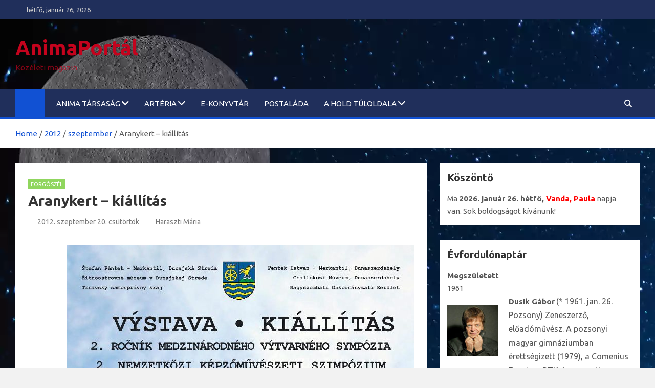

--- FILE ---
content_type: text/html; charset=UTF-8
request_url: https://www.animaportal.eu/2012/09/aranykert-kiallitas/
body_size: 72772
content:
<!doctype html>
<html lang="hu">
<head>
	<meta charset="UTF-8">
	<meta name="viewport" content="width=device-width, initial-scale=1, shrink-to-fit=no">
	<link rel="profile" href="https://gmpg.org/xfn/11">

	<title>Aranykert &#8211; kiállítás &#8211; AnimaPortál</title>
<meta name='robots' content='max-image-preview:large' />
<link rel='dns-prefetch' href='//fonts.googleapis.com' />
<link rel="alternate" type="application/rss+xml" title="AnimaPortál &raquo; hírcsatorna" href="https://www.animaportal.eu/feed/" />
<link rel="alternate" type="application/rss+xml" title="AnimaPortál &raquo; hozzászólás hírcsatorna" href="https://www.animaportal.eu/comments/feed/" />
<link rel="alternate" title="oEmbed (JSON)" type="application/json+oembed" href="https://www.animaportal.eu/wp-json/oembed/1.0/embed?url=https%3A%2F%2Fwww.animaportal.eu%2F2012%2F09%2Faranykert-kiallitas%2F" />
<link rel="alternate" title="oEmbed (XML)" type="text/xml+oembed" href="https://www.animaportal.eu/wp-json/oembed/1.0/embed?url=https%3A%2F%2Fwww.animaportal.eu%2F2012%2F09%2Faranykert-kiallitas%2F&#038;format=xml" />
<style id='wp-img-auto-sizes-contain-inline-css'>
img:is([sizes=auto i],[sizes^="auto," i]){contain-intrinsic-size:3000px 1500px}
/*# sourceURL=wp-img-auto-sizes-contain-inline-css */
</style>
<style id='wp-emoji-styles-inline-css'>

	img.wp-smiley, img.emoji {
		display: inline !important;
		border: none !important;
		box-shadow: none !important;
		height: 1em !important;
		width: 1em !important;
		margin: 0 0.07em !important;
		vertical-align: -0.1em !important;
		background: none !important;
		padding: 0 !important;
	}
/*# sourceURL=wp-emoji-styles-inline-css */
</style>
<style id='wp-block-library-inline-css'>
:root{--wp-block-synced-color:#7a00df;--wp-block-synced-color--rgb:122,0,223;--wp-bound-block-color:var(--wp-block-synced-color);--wp-editor-canvas-background:#ddd;--wp-admin-theme-color:#007cba;--wp-admin-theme-color--rgb:0,124,186;--wp-admin-theme-color-darker-10:#006ba1;--wp-admin-theme-color-darker-10--rgb:0,107,160.5;--wp-admin-theme-color-darker-20:#005a87;--wp-admin-theme-color-darker-20--rgb:0,90,135;--wp-admin-border-width-focus:2px}@media (min-resolution:192dpi){:root{--wp-admin-border-width-focus:1.5px}}.wp-element-button{cursor:pointer}:root .has-very-light-gray-background-color{background-color:#eee}:root .has-very-dark-gray-background-color{background-color:#313131}:root .has-very-light-gray-color{color:#eee}:root .has-very-dark-gray-color{color:#313131}:root .has-vivid-green-cyan-to-vivid-cyan-blue-gradient-background{background:linear-gradient(135deg,#00d084,#0693e3)}:root .has-purple-crush-gradient-background{background:linear-gradient(135deg,#34e2e4,#4721fb 50%,#ab1dfe)}:root .has-hazy-dawn-gradient-background{background:linear-gradient(135deg,#faaca8,#dad0ec)}:root .has-subdued-olive-gradient-background{background:linear-gradient(135deg,#fafae1,#67a671)}:root .has-atomic-cream-gradient-background{background:linear-gradient(135deg,#fdd79a,#004a59)}:root .has-nightshade-gradient-background{background:linear-gradient(135deg,#330968,#31cdcf)}:root .has-midnight-gradient-background{background:linear-gradient(135deg,#020381,#2874fc)}:root{--wp--preset--font-size--normal:16px;--wp--preset--font-size--huge:42px}.has-regular-font-size{font-size:1em}.has-larger-font-size{font-size:2.625em}.has-normal-font-size{font-size:var(--wp--preset--font-size--normal)}.has-huge-font-size{font-size:var(--wp--preset--font-size--huge)}.has-text-align-center{text-align:center}.has-text-align-left{text-align:left}.has-text-align-right{text-align:right}.has-fit-text{white-space:nowrap!important}#end-resizable-editor-section{display:none}.aligncenter{clear:both}.items-justified-left{justify-content:flex-start}.items-justified-center{justify-content:center}.items-justified-right{justify-content:flex-end}.items-justified-space-between{justify-content:space-between}.screen-reader-text{border:0;clip-path:inset(50%);height:1px;margin:-1px;overflow:hidden;padding:0;position:absolute;width:1px;word-wrap:normal!important}.screen-reader-text:focus{background-color:#ddd;clip-path:none;color:#444;display:block;font-size:1em;height:auto;left:5px;line-height:normal;padding:15px 23px 14px;text-decoration:none;top:5px;width:auto;z-index:100000}html :where(.has-border-color){border-style:solid}html :where([style*=border-top-color]){border-top-style:solid}html :where([style*=border-right-color]){border-right-style:solid}html :where([style*=border-bottom-color]){border-bottom-style:solid}html :where([style*=border-left-color]){border-left-style:solid}html :where([style*=border-width]){border-style:solid}html :where([style*=border-top-width]){border-top-style:solid}html :where([style*=border-right-width]){border-right-style:solid}html :where([style*=border-bottom-width]){border-bottom-style:solid}html :where([style*=border-left-width]){border-left-style:solid}html :where(img[class*=wp-image-]){height:auto;max-width:100%}:where(figure){margin:0 0 1em}html :where(.is-position-sticky){--wp-admin--admin-bar--position-offset:var(--wp-admin--admin-bar--height,0px)}@media screen and (max-width:600px){html :where(.is-position-sticky){--wp-admin--admin-bar--position-offset:0px}}

/*# sourceURL=wp-block-library-inline-css */
</style><style id='global-styles-inline-css'>
:root{--wp--preset--aspect-ratio--square: 1;--wp--preset--aspect-ratio--4-3: 4/3;--wp--preset--aspect-ratio--3-4: 3/4;--wp--preset--aspect-ratio--3-2: 3/2;--wp--preset--aspect-ratio--2-3: 2/3;--wp--preset--aspect-ratio--16-9: 16/9;--wp--preset--aspect-ratio--9-16: 9/16;--wp--preset--color--black: #000000;--wp--preset--color--cyan-bluish-gray: #abb8c3;--wp--preset--color--white: #ffffff;--wp--preset--color--pale-pink: #f78da7;--wp--preset--color--vivid-red: #cf2e2e;--wp--preset--color--luminous-vivid-orange: #ff6900;--wp--preset--color--luminous-vivid-amber: #fcb900;--wp--preset--color--light-green-cyan: #7bdcb5;--wp--preset--color--vivid-green-cyan: #00d084;--wp--preset--color--pale-cyan-blue: #8ed1fc;--wp--preset--color--vivid-cyan-blue: #0693e3;--wp--preset--color--vivid-purple: #9b51e0;--wp--preset--gradient--vivid-cyan-blue-to-vivid-purple: linear-gradient(135deg,rgb(6,147,227) 0%,rgb(155,81,224) 100%);--wp--preset--gradient--light-green-cyan-to-vivid-green-cyan: linear-gradient(135deg,rgb(122,220,180) 0%,rgb(0,208,130) 100%);--wp--preset--gradient--luminous-vivid-amber-to-luminous-vivid-orange: linear-gradient(135deg,rgb(252,185,0) 0%,rgb(255,105,0) 100%);--wp--preset--gradient--luminous-vivid-orange-to-vivid-red: linear-gradient(135deg,rgb(255,105,0) 0%,rgb(207,46,46) 100%);--wp--preset--gradient--very-light-gray-to-cyan-bluish-gray: linear-gradient(135deg,rgb(238,238,238) 0%,rgb(169,184,195) 100%);--wp--preset--gradient--cool-to-warm-spectrum: linear-gradient(135deg,rgb(74,234,220) 0%,rgb(151,120,209) 20%,rgb(207,42,186) 40%,rgb(238,44,130) 60%,rgb(251,105,98) 80%,rgb(254,248,76) 100%);--wp--preset--gradient--blush-light-purple: linear-gradient(135deg,rgb(255,206,236) 0%,rgb(152,150,240) 100%);--wp--preset--gradient--blush-bordeaux: linear-gradient(135deg,rgb(254,205,165) 0%,rgb(254,45,45) 50%,rgb(107,0,62) 100%);--wp--preset--gradient--luminous-dusk: linear-gradient(135deg,rgb(255,203,112) 0%,rgb(199,81,192) 50%,rgb(65,88,208) 100%);--wp--preset--gradient--pale-ocean: linear-gradient(135deg,rgb(255,245,203) 0%,rgb(182,227,212) 50%,rgb(51,167,181) 100%);--wp--preset--gradient--electric-grass: linear-gradient(135deg,rgb(202,248,128) 0%,rgb(113,206,126) 100%);--wp--preset--gradient--midnight: linear-gradient(135deg,rgb(2,3,129) 0%,rgb(40,116,252) 100%);--wp--preset--font-size--small: 13px;--wp--preset--font-size--medium: 20px;--wp--preset--font-size--large: 36px;--wp--preset--font-size--x-large: 42px;--wp--preset--spacing--20: 0.44rem;--wp--preset--spacing--30: 0.67rem;--wp--preset--spacing--40: 1rem;--wp--preset--spacing--50: 1.5rem;--wp--preset--spacing--60: 2.25rem;--wp--preset--spacing--70: 3.38rem;--wp--preset--spacing--80: 5.06rem;--wp--preset--shadow--natural: 6px 6px 9px rgba(0, 0, 0, 0.2);--wp--preset--shadow--deep: 12px 12px 50px rgba(0, 0, 0, 0.4);--wp--preset--shadow--sharp: 6px 6px 0px rgba(0, 0, 0, 0.2);--wp--preset--shadow--outlined: 6px 6px 0px -3px rgb(255, 255, 255), 6px 6px rgb(0, 0, 0);--wp--preset--shadow--crisp: 6px 6px 0px rgb(0, 0, 0);}:where(.is-layout-flex){gap: 0.5em;}:where(.is-layout-grid){gap: 0.5em;}body .is-layout-flex{display: flex;}.is-layout-flex{flex-wrap: wrap;align-items: center;}.is-layout-flex > :is(*, div){margin: 0;}body .is-layout-grid{display: grid;}.is-layout-grid > :is(*, div){margin: 0;}:where(.wp-block-columns.is-layout-flex){gap: 2em;}:where(.wp-block-columns.is-layout-grid){gap: 2em;}:where(.wp-block-post-template.is-layout-flex){gap: 1.25em;}:where(.wp-block-post-template.is-layout-grid){gap: 1.25em;}.has-black-color{color: var(--wp--preset--color--black) !important;}.has-cyan-bluish-gray-color{color: var(--wp--preset--color--cyan-bluish-gray) !important;}.has-white-color{color: var(--wp--preset--color--white) !important;}.has-pale-pink-color{color: var(--wp--preset--color--pale-pink) !important;}.has-vivid-red-color{color: var(--wp--preset--color--vivid-red) !important;}.has-luminous-vivid-orange-color{color: var(--wp--preset--color--luminous-vivid-orange) !important;}.has-luminous-vivid-amber-color{color: var(--wp--preset--color--luminous-vivid-amber) !important;}.has-light-green-cyan-color{color: var(--wp--preset--color--light-green-cyan) !important;}.has-vivid-green-cyan-color{color: var(--wp--preset--color--vivid-green-cyan) !important;}.has-pale-cyan-blue-color{color: var(--wp--preset--color--pale-cyan-blue) !important;}.has-vivid-cyan-blue-color{color: var(--wp--preset--color--vivid-cyan-blue) !important;}.has-vivid-purple-color{color: var(--wp--preset--color--vivid-purple) !important;}.has-black-background-color{background-color: var(--wp--preset--color--black) !important;}.has-cyan-bluish-gray-background-color{background-color: var(--wp--preset--color--cyan-bluish-gray) !important;}.has-white-background-color{background-color: var(--wp--preset--color--white) !important;}.has-pale-pink-background-color{background-color: var(--wp--preset--color--pale-pink) !important;}.has-vivid-red-background-color{background-color: var(--wp--preset--color--vivid-red) !important;}.has-luminous-vivid-orange-background-color{background-color: var(--wp--preset--color--luminous-vivid-orange) !important;}.has-luminous-vivid-amber-background-color{background-color: var(--wp--preset--color--luminous-vivid-amber) !important;}.has-light-green-cyan-background-color{background-color: var(--wp--preset--color--light-green-cyan) !important;}.has-vivid-green-cyan-background-color{background-color: var(--wp--preset--color--vivid-green-cyan) !important;}.has-pale-cyan-blue-background-color{background-color: var(--wp--preset--color--pale-cyan-blue) !important;}.has-vivid-cyan-blue-background-color{background-color: var(--wp--preset--color--vivid-cyan-blue) !important;}.has-vivid-purple-background-color{background-color: var(--wp--preset--color--vivid-purple) !important;}.has-black-border-color{border-color: var(--wp--preset--color--black) !important;}.has-cyan-bluish-gray-border-color{border-color: var(--wp--preset--color--cyan-bluish-gray) !important;}.has-white-border-color{border-color: var(--wp--preset--color--white) !important;}.has-pale-pink-border-color{border-color: var(--wp--preset--color--pale-pink) !important;}.has-vivid-red-border-color{border-color: var(--wp--preset--color--vivid-red) !important;}.has-luminous-vivid-orange-border-color{border-color: var(--wp--preset--color--luminous-vivid-orange) !important;}.has-luminous-vivid-amber-border-color{border-color: var(--wp--preset--color--luminous-vivid-amber) !important;}.has-light-green-cyan-border-color{border-color: var(--wp--preset--color--light-green-cyan) !important;}.has-vivid-green-cyan-border-color{border-color: var(--wp--preset--color--vivid-green-cyan) !important;}.has-pale-cyan-blue-border-color{border-color: var(--wp--preset--color--pale-cyan-blue) !important;}.has-vivid-cyan-blue-border-color{border-color: var(--wp--preset--color--vivid-cyan-blue) !important;}.has-vivid-purple-border-color{border-color: var(--wp--preset--color--vivid-purple) !important;}.has-vivid-cyan-blue-to-vivid-purple-gradient-background{background: var(--wp--preset--gradient--vivid-cyan-blue-to-vivid-purple) !important;}.has-light-green-cyan-to-vivid-green-cyan-gradient-background{background: var(--wp--preset--gradient--light-green-cyan-to-vivid-green-cyan) !important;}.has-luminous-vivid-amber-to-luminous-vivid-orange-gradient-background{background: var(--wp--preset--gradient--luminous-vivid-amber-to-luminous-vivid-orange) !important;}.has-luminous-vivid-orange-to-vivid-red-gradient-background{background: var(--wp--preset--gradient--luminous-vivid-orange-to-vivid-red) !important;}.has-very-light-gray-to-cyan-bluish-gray-gradient-background{background: var(--wp--preset--gradient--very-light-gray-to-cyan-bluish-gray) !important;}.has-cool-to-warm-spectrum-gradient-background{background: var(--wp--preset--gradient--cool-to-warm-spectrum) !important;}.has-blush-light-purple-gradient-background{background: var(--wp--preset--gradient--blush-light-purple) !important;}.has-blush-bordeaux-gradient-background{background: var(--wp--preset--gradient--blush-bordeaux) !important;}.has-luminous-dusk-gradient-background{background: var(--wp--preset--gradient--luminous-dusk) !important;}.has-pale-ocean-gradient-background{background: var(--wp--preset--gradient--pale-ocean) !important;}.has-electric-grass-gradient-background{background: var(--wp--preset--gradient--electric-grass) !important;}.has-midnight-gradient-background{background: var(--wp--preset--gradient--midnight) !important;}.has-small-font-size{font-size: var(--wp--preset--font-size--small) !important;}.has-medium-font-size{font-size: var(--wp--preset--font-size--medium) !important;}.has-large-font-size{font-size: var(--wp--preset--font-size--large) !important;}.has-x-large-font-size{font-size: var(--wp--preset--font-size--x-large) !important;}
/*# sourceURL=global-styles-inline-css */
</style>

<style id='classic-theme-styles-inline-css'>
/*! This file is auto-generated */
.wp-block-button__link{color:#fff;background-color:#32373c;border-radius:9999px;box-shadow:none;text-decoration:none;padding:calc(.667em + 2px) calc(1.333em + 2px);font-size:1.125em}.wp-block-file__button{background:#32373c;color:#fff;text-decoration:none}
/*# sourceURL=/wp-includes/css/classic-themes.min.css */
</style>
<link rel='stylesheet' id='ctwg-shortcodes-css' href='https://www.animaportal.eu/wp-content/plugins/cpo-widgets/css/style.css?ver=6.9' media='all' />
<link rel='stylesheet' id='googlefonts-css' href='https://fonts.googleapis.com/css?family=Ubuntu:400,400italic,700,700italic' media='all' />
<link rel='stylesheet' id='bootstrap-style-css' href='https://www.animaportal.eu/wp-content/themes/magazinenp/assets/vendor/bootstrap/css/bootstrap.min.css?ver=5.3.2' media='all' />
<link rel='stylesheet' id='font-awesome-style-css' href='https://www.animaportal.eu/wp-content/themes/magazinenp/assets/vendor/font-awesome/css/font-awesome.css?ver=6.9' media='all' />
<link rel='stylesheet' id='magazinenp-google-fonts-css' href='//fonts.googleapis.com/css?family=Roboto%3A100%2C300%2C300i%2C400%2C400i%2C500%2C500i%2C700%2C700i&#038;ver=6.9' media='all' />
<link rel='stylesheet' id='owl-carousel-css' href='https://www.animaportal.eu/wp-content/themes/magazinenp/assets/vendor/owl-carousel/owl.carousel.min.css?ver=2.3.4' media='all' />
<link rel='stylesheet' id='magazinenp-main-style-css' href='https://www.animaportal.eu/wp-content/themes/magazinenp/assets/css/magazinenp.css?ver=1.2.10' media='all' />
<link rel='stylesheet' id='magazinenp-style-css' href='https://www.animaportal.eu/wp-content/themes/magazinenp/style.css?ver=6.9' media='all' />
<script src="https://www.animaportal.eu/wp-includes/js/jquery/jquery.min.js?ver=3.7.1" id="jquery-core-js"></script>
<script src="https://www.animaportal.eu/wp-includes/js/jquery/jquery-migrate.min.js?ver=3.4.1" id="jquery-migrate-js"></script>
<link rel="https://api.w.org/" href="https://www.animaportal.eu/wp-json/" /><link rel="alternate" title="JSON" type="application/json" href="https://www.animaportal.eu/wp-json/wp/v2/posts/9481" /><link rel="EditURI" type="application/rsd+xml" title="RSD" href="https://www.animaportal.eu/xmlrpc.php?rsd" />
<meta name="generator" content="WordPress 6.9" />
<link rel="canonical" href="https://www.animaportal.eu/2012/09/aranykert-kiallitas/" />
<link rel='shortlink' href='https://www.animaportal.eu/?p=9481' />
<style type='text/css' media='screen'>
	body{ font-family:"Ubuntu", arial, sans-serif;}
	li{ font-family:"Ubuntu", arial, sans-serif;}
</style>
<!-- fonts delivered by Wordpress Google Fonts, a plugin by Adrian3.com -->
        <style class="magazinenp-dynamic-css">

            .mnp-category-item.mnp-cat-4540{background-color:#dd9933!important}.mnp-category-item.mnp-cat-4540:hover{background-color:#ab6701!important}.mnp-category-item.mnp-cat-2477{background-color:#dd3333!important}.mnp-category-item.mnp-cat-2477:hover{background-color:#ab0101!important}.mnp-category-item.mnp-cat-2988{background-color:#eded00!important}.mnp-category-item.mnp-cat-2988:hover{background-color:#bbbb00!important}.mnp-category-item.mnp-cat-384{background-color:#1e73be!important}.mnp-category-item.mnp-cat-384:hover{background-color:#00418c!important}.mnp-category-item.mnp-cat-3{background-color:#90d65e!important}.mnp-category-item.mnp-cat-3:hover{background-color:#5ea42c!important}.mnp-category-item.mnp-cat-85{background-color:#cecece!important}.mnp-category-item.mnp-cat-85:hover{background-color:#9c9c9c!important}.mnp-category-item.mnp-cat-1139{background-color:#aa71e2!important}.mnp-category-item.mnp-cat-1139:hover{background-color:#783fb0!important}
        </style>

        <script type="text/javascript" src="https://www.animaportal.eu/wp-content/plugins/si-captcha-for-wordpress/captcha/si_captcha.js?ver=1769394581"></script>
<!-- begin SI CAPTCHA Anti-Spam - login/register form style -->
<style type="text/css">
.si_captcha_small { width:175px; height:45px; padding-top:10px; padding-bottom:10px; }
.si_captcha_large { width:250px; height:60px; padding-top:10px; padding-bottom:10px; }
img#si_image_com { border-style:none; margin:0; padding-right:5px; float:left; }
img#si_image_reg { border-style:none; margin:0; padding-right:5px; float:left; }
img#si_image_log { border-style:none; margin:0; padding-right:5px; float:left; }
img#si_image_side_login { border-style:none; margin:0; padding-right:5px; float:left; }
img#si_image_checkout { border-style:none; margin:0; padding-right:5px; float:left; }
img#si_image_jetpack { border-style:none; margin:0; padding-right:5px; float:left; }
img#si_image_bbpress_topic { border-style:none; margin:0; padding-right:5px; float:left; }
.si_captcha_refresh { border-style:none; margin:0; vertical-align:bottom; }
div#si_captcha_input { display:block; padding-top:15px; padding-bottom:5px; }
label#si_captcha_code_label { margin:0; }
input#si_captcha_code_input { width:65px; }
p#si_captcha_code_p { clear: left; padding-top:10px; }
.si-captcha-jetpack-error { color:#DC3232; }
</style>
<!-- end SI CAPTCHA Anti-Spam - login/register form style -->
		<style>
						.site-title a,
			.site-description {
				color: #c4031d;
			}

					</style>
		<style id="custom-background-css">
body.custom-background { background-image: url("https://www.animaportal.eu/wp-content/uploads/2023/10/superMOON4.webp"); background-position: left top; background-size: auto; background-repeat: repeat; background-attachment: scroll; }
</style>
	<link rel="icon" href="https://www.animaportal.eu/wp-content/uploads/2017/03/cropped-Mikola2014-10-300x170-32x32.jpg" sizes="32x32" />
<link rel="icon" href="https://www.animaportal.eu/wp-content/uploads/2017/03/cropped-Mikola2014-10-300x170-192x192.jpg" sizes="192x192" />
<link rel="apple-touch-icon" href="https://www.animaportal.eu/wp-content/uploads/2017/03/cropped-Mikola2014-10-300x170-180x180.jpg" />
<meta name="msapplication-TileImage" content="https://www.animaportal.eu/wp-content/uploads/2017/03/cropped-Mikola2014-10-300x170-270x270.jpg" />
</head>

<body class="wp-singular post-template-default single single-post postid-9481 single-format-standard custom-background wp-theme-magazinenp theme-body group-blog title-style5 magazinenp-image-hover-effect-theme_default right full_width_content_layout">


<div id="page" class="site">
	<a class="skip-link screen-reader-text" href="#content">Skip to content</a>
	<header id="masthead" class="site-header">
		<div class="mnp-top-header">
    <div class="container">
        <div class="row gutter-10">
                            <div class="col col-sm mnp-date-section">
                    <div class="date">
                        <ul>
                            <li>
                                <i class="mnp-icon fa fa-clock"></i>&nbsp;&nbsp;hétfő, január 26, 2026                            </li>
                        </ul>
                    </div>
                </div>
            
                    </div>
    </div>
</div><div class="mnp-mid-header" >
    <div class="container">
        <div class="row align-items-center">
            <div class="col-lg-4 mnp-branding-wrap">
                <div class="site-branding navbar-brand">
                                            <h2 class="site-title"><a href="https://www.animaportal.eu/"
                                                  rel="home">AnimaPortál</a></h2>
                                            <p class="site-description">Közéleti magazin</p>
                                    </div>
            </div>
                    </div>
    </div>
</div>
<nav class="mnp-bottom-header navbar navbar-expand-lg d-block mnp-sticky">
	<div class="navigation-bar">
		<div class="navigation-bar-top">
			<div class="container">
									<div class="mnp-home-icon"><a href="https://www.animaportal.eu/" rel="home"><i
								class="fa fa-home"></i></a></div>

				
				<button class="navbar-toggler menu-toggle collapsed" type="button" data-bs-toggle="collapse"
						data-bs-target="#navbarCollapse" aria-controls="navbarCollapse" aria-expanded="false"
						aria-label="Toggle navigation"></button>
									<button class="search-toggle"></button>
							</div>

			<div class="search-bar">
				<div class="container">
					<div id="magazinenp-search-block" class="search-block off">
						<form action="https://www.animaportal.eu/" method="get" class="search-form">
	<label class="assistive-text"> Search </label>
	<div class="input-group">
		<input type="search" value="" placeholder="Search" class="form-control s" name="s">
		<div class="input-group-prepend">
			<button class="btn btn-theme">Search</button>
		</div>
	</div>
</form>
					</div>
				</div>
			</div>
		</div>
		<div class="navbar-main">
			<div class="container">
									<div class="mnp-home-icon"><a href="https://www.animaportal.eu/" rel="home"><i
								class="fa fa-home"></i></a></div>

								<div class="collapse navbar-collapse" id="navbarCollapse">
					<div id="site-navigation"
						 class="main-navigation nav-uppercase"
						 role="navigation">
						<ul class="nav-menu navbar-nav d-lg-block"><li id="menu-item-7288" class="menu-item menu-item-type-post_type menu-item-object-page menu-item-has-children menu-item-7288"><a href="https://www.animaportal.eu/anima-tarsasag/">ANIMA Társaság</a>
<ul class="sub-menu">
	<li id="menu-item-10227" class="menu-item menu-item-type-post_type menu-item-object-page menu-item-has-children menu-item-10227"><a href="https://www.animaportal.eu/anima-tarsasag/spolok-anima/">Spolok ANIMA</a>
	<ul class="sub-menu">
		<li id="menu-item-7287" class="menu-item menu-item-type-custom menu-item-object-custom menu-item-home menu-item-7287"><a href="http://www.animaportal.eu/">Kezdőlap</a></li>
	</ul>
</li>
	<li id="menu-item-10228" class="menu-item menu-item-type-post_type menu-item-object-page menu-item-10228"><a href="https://www.animaportal.eu/anima-tarsasag/the-anima-association/">The ANIMA Association</a></li>
	<li id="menu-item-7293" class="menu-item menu-item-type-post_type menu-item-object-page menu-item-7293"><a href="https://www.animaportal.eu/forgoszel/">Mikola Anikó-díj</a></li>
	<li id="menu-item-10229" class="menu-item menu-item-type-post_type menu-item-object-page menu-item-10229"><a href="https://www.animaportal.eu/anima-tarsasag/tamogatoink/">Támogatóink</a></li>
</ul>
</li>
<li id="menu-item-7289" class="menu-item menu-item-type-post_type menu-item-object-page menu-item-has-children menu-item-7289"><a href="https://www.animaportal.eu/arteria/">ARTéria</a>
<ul class="sub-menu">
	<li id="menu-item-7284" class="menu-item menu-item-type-taxonomy menu-item-object-category menu-item-7284"><a href="https://www.animaportal.eu/category/figyelo/">Figyelő</a></li>
	<li id="menu-item-7286" class="menu-item menu-item-type-taxonomy menu-item-object-category menu-item-7286"><a href="https://www.animaportal.eu/category/toprendo/">Töprengő</a></li>
	<li id="menu-item-7282" class="menu-item menu-item-type-taxonomy menu-item-object-category current-post-ancestor current-menu-parent current-post-parent menu-item-7282"><a href="https://www.animaportal.eu/category/forgoszel/">Forgószél</a></li>
	<li id="menu-item-7285" class="menu-item menu-item-type-taxonomy menu-item-object-category menu-item-7285"><a href="https://www.animaportal.eu/category/szep-szo/">SZÉP SZÓ</a></li>
</ul>
</li>
<li id="menu-item-7290" class="menu-item menu-item-type-post_type menu-item-object-page menu-item-7290"><a href="https://www.animaportal.eu/e-konyvtar/">e-könyvtár</a></li>
<li id="menu-item-7294" class="menu-item menu-item-type-post_type menu-item-object-page menu-item-7294"><a href="https://www.animaportal.eu/about/">Postaláda</a></li>
<li id="menu-item-10231" class="menu-item menu-item-type-post_type menu-item-object-page menu-item-has-children menu-item-10231"><a href="https://www.animaportal.eu/a-hold-tuloldala/">A Hold túloldala</a>
<ul class="sub-menu">
	<li id="menu-item-10233" class="menu-item menu-item-type-post_type menu-item-object-page menu-item-10233"><a href="https://www.animaportal.eu/a-hold-tuloldala/agocs-valeria-1946-2012/">Agócs Valéria (1946–2012)</a></li>
	<li id="menu-item-10234" class="menu-item menu-item-type-post_type menu-item-object-page menu-item-10234"><a href="https://www.animaportal.eu/a-hold-tuloldala/barczi-istvan-1943-2012/">Bárczi István (1943–2012)</a></li>
	<li id="menu-item-10235" class="menu-item menu-item-type-post_type menu-item-object-page menu-item-10235"><a href="https://www.animaportal.eu/a-hold-tuloldala/bardos-judit-a-szazadik-igric/">Bárdos Judit</a></li>
	<li id="menu-item-10236" class="menu-item menu-item-type-post_type menu-item-object-page menu-item-10236"><a href="https://www.animaportal.eu/a-hold-tuloldala/daniel-erzsebet/">Dániel Erzsébet</a></li>
	<li id="menu-item-10237" class="menu-item menu-item-type-post_type menu-item-object-page menu-item-10237"><a href="https://www.animaportal.eu/a-hold-tuloldala/ecsi-gyongyi/">Écsi Gyöngyi</a></li>
	<li id="menu-item-10238" class="menu-item menu-item-type-post_type menu-item-object-page menu-item-10238"><a href="https://www.animaportal.eu/a-hold-tuloldala/fukari-valeria-pozsonypuspoki-1934-2012/">Fukári Valéria (1934 –2012)</a></li>
	<li id="menu-item-10239" class="menu-item menu-item-type-post_type menu-item-object-page menu-item-10239"><a href="https://www.animaportal.eu/a-hold-tuloldala/haraszti-meszaros-erzsebet/">Haraszti-Mészáros Erzsébet</a></li>
	<li id="menu-item-10240" class="menu-item menu-item-type-post_type menu-item-object-page menu-item-10240"><a href="https://www.animaportal.eu/a-hold-tuloldala/hecht-anna/">Hecht Anna (1949–2017)</a></li>
	<li id="menu-item-10241" class="menu-item menu-item-type-post_type menu-item-object-page menu-item-10241"><a href="https://www.animaportal.eu/a-hold-tuloldala/ilis-florina/">Ilis, Florina</a></li>
	<li id="menu-item-10242" class="menu-item menu-item-type-post_type menu-item-object-page menu-item-10242"><a href="https://www.animaportal.eu/a-hold-tuloldala/jacsmenyik-jozsef/">Jacsmenyík József</a></li>
	<li id="menu-item-10243" class="menu-item menu-item-type-post_type menu-item-object-page menu-item-10243"><a href="https://www.animaportal.eu/a-hold-tuloldala/jakubecz-marta/">Jakubecz Márta</a></li>
	<li id="menu-item-10244" class="menu-item menu-item-type-post_type menu-item-object-page menu-item-10244"><a href="https://www.animaportal.eu/a-hold-tuloldala/jozsa-monika/">Józsa Mónika</a></li>
	<li id="menu-item-10245" class="menu-item menu-item-type-post_type menu-item-object-page menu-item-10245"><a href="https://www.animaportal.eu/a-hold-tuloldala/karika-livia/">Karika Lívia</a></li>
	<li id="menu-item-10246" class="menu-item menu-item-type-post_type menu-item-object-page menu-item-10246"><a href="https://www.animaportal.eu/a-hold-tuloldala/koncsol-laszlo/">Koncsol László</a></li>
	<li id="menu-item-10247" class="menu-item menu-item-type-post_type menu-item-object-page menu-item-10247"><a href="https://www.animaportal.eu/a-hold-tuloldala/kovacs-magda/">Kovács Magda</a></li>
	<li id="menu-item-10248" class="menu-item menu-item-type-post_type menu-item-object-page menu-item-10248"><a href="https://www.animaportal.eu/a-hold-tuloldala/kubicka-kucsera-klara/">Kubička Kucsera Klára</a></li>
	<li id="menu-item-10249" class="menu-item menu-item-type-post_type menu-item-object-page menu-item-10249"><a href="https://www.animaportal.eu/a-hold-tuloldala/l-galy-olga-1921-2012/">L. Gály Olga (1921 – 2012)</a></li>
	<li id="menu-item-10250" class="menu-item menu-item-type-post_type menu-item-object-page menu-item-10250"><a href="https://www.animaportal.eu/a-hold-tuloldala/m-csepecz-szilvia/">M. Csepécz Szilvia (1965–2011)</a></li>
	<li id="menu-item-10251" class="menu-item menu-item-type-post_type menu-item-object-page menu-item-10251"><a href="https://www.animaportal.eu/a-hold-tuloldala/mader-indira/">Máder Indira</a></li>
	<li id="menu-item-10252" class="menu-item menu-item-type-post_type menu-item-object-page menu-item-10252"><a href="https://www.animaportal.eu/a-hold-tuloldala/matrka-simon/">Matrka Simon</a></li>
	<li id="menu-item-10253" class="menu-item menu-item-type-post_type menu-item-object-page menu-item-10253"><a href="https://www.animaportal.eu/a-hold-tuloldala/mayer-eva/">Mayer Éva</a></li>
	<li id="menu-item-10254" class="menu-item menu-item-type-post_type menu-item-object-page menu-item-10254"><a href="https://www.animaportal.eu/a-hold-tuloldala/mery-margit/">Méry Margit</a></li>
	<li id="menu-item-10255" class="menu-item menu-item-type-post_type menu-item-object-page menu-item-10255"><a href="https://www.animaportal.eu/a-hold-tuloldala/6126-2/">Molnár Katalin (1960–2011)</a></li>
	<li id="menu-item-10256" class="menu-item menu-item-type-post_type menu-item-object-page menu-item-10256"><a href="https://www.animaportal.eu/a-hold-tuloldala/nagy-jozsef/">Nagy József (1926–2013)</a></li>
	<li id="menu-item-10257" class="menu-item menu-item-type-post_type menu-item-object-page menu-item-10257"><a href="https://www.animaportal.eu/a-hold-tuloldala/nemeth-ica-szineszno/">Németh Ica színésznő (1944–2011)</a></li>
	<li id="menu-item-10258" class="menu-item menu-item-type-post_type menu-item-object-page menu-item-10258"><a href="https://www.animaportal.eu/a-hold-tuloldala/ozsvald-arpad-1932-2003/">Ozsvald Árpád (1932–2003)</a></li>
	<li id="menu-item-10259" class="menu-item menu-item-type-post_type menu-item-object-page menu-item-10259"><a href="https://www.animaportal.eu/a-hold-tuloldala/pogany-erzsebet/">Pogány Erzsébet</a></li>
	<li id="menu-item-10260" class="menu-item menu-item-type-post_type menu-item-object-page menu-item-10260"><a href="https://www.animaportal.eu/a-hold-tuloldala/puspoki-nagy-peter/">Püspöki Nagy Péter</a></li>
	<li id="menu-item-10261" class="menu-item menu-item-type-post_type menu-item-object-page menu-item-10261"><a href="https://www.animaportal.eu/a-hold-tuloldala/rozno-jitka-jitka-roznova/">Rožňo Jitka, Jitka Rožňová</a></li>
	<li id="menu-item-10262" class="menu-item menu-item-type-post_type menu-item-object-page menu-item-10262"><a href="https://www.animaportal.eu/a-hold-tuloldala/schniererne-dr-wurster-ilona/">Schniererné Dr. Wurster Ilona</a></li>
	<li id="menu-item-10263" class="menu-item menu-item-type-post_type menu-item-object-page menu-item-10263"><a href="https://www.animaportal.eu/a-hold-tuloldala/stifter-maria/">Stifter Mária</a></li>
	<li id="menu-item-10264" class="menu-item menu-item-type-post_type menu-item-object-page menu-item-10264"><a href="https://www.animaportal.eu/a-hold-tuloldala/stifterne-csefalvay-maria/">Stifterné Cséfalvay Mária</a></li>
	<li id="menu-item-10265" class="menu-item menu-item-type-post_type menu-item-object-page menu-item-10265"><a href="https://www.animaportal.eu/a-hold-tuloldala/szanyi-maria/">Szanyi Mária</a></li>
	<li id="menu-item-10266" class="menu-item menu-item-type-post_type menu-item-object-page menu-item-10266"><a href="https://www.animaportal.eu/a-hold-tuloldala/szijjarto-jeno/">Szíjjártó Jenő</a></li>
	<li id="menu-item-10267" class="menu-item menu-item-type-post_type menu-item-object-page menu-item-10267"><a href="https://www.animaportal.eu/a-hold-tuloldala/takacs-andras/">Takács András</a></li>
	<li id="menu-item-10268" class="menu-item menu-item-type-post_type menu-item-object-page menu-item-10268"><a href="https://www.animaportal.eu/a-hold-tuloldala/takacs-janos/">Takács János</a></li>
	<li id="menu-item-10269" class="menu-item menu-item-type-post_type menu-item-object-page menu-item-10269"><a href="https://www.animaportal.eu/a-hold-tuloldala/toth-elemer/">Tóth Elemér</a></li>
	<li id="menu-item-10270" class="menu-item menu-item-type-post_type menu-item-object-page menu-item-10270"><a href="https://www.animaportal.eu/a-hold-tuloldala/tothpal-gyula/">Tóthpál Gyula</a></li>
	<li id="menu-item-10271" class="menu-item menu-item-type-post_type menu-item-object-page menu-item-10271"><a href="https://www.animaportal.eu/a-hold-tuloldala/turcsanyi-eva/">Turcsányi Éva</a></li>
</ul>
</li>
</ul>					</div>
				</div>
									<div class="nav-search">
						<button class="search-toggle"></button>
					</div>
							</div>
		</div>
	</div>

</nav>
    <div id="breadcrumb">
        <div class="container">
            <div role="navigation" aria-label="Breadcrumbs" class="breadcrumb-trail breadcrumbs" itemprop="breadcrumb"><ul class="trail-items" itemscope itemtype="http://schema.org/BreadcrumbList"><meta name="numberOfItems" content="4" /><meta name="itemListOrder" content="Ascending" /><li itemprop="itemListElement" itemscope itemtype="http://schema.org/ListItem" class="trail-item trail-begin"><a href="https://www.animaportal.eu/" rel="home" itemprop="item"><span itemprop="name">Home</span></a><meta itemprop="position" content="1" /></li><li itemprop="itemListElement" itemscope itemtype="http://schema.org/ListItem" class="trail-item"><a href="https://www.animaportal.eu/2012/" itemprop="item"><span itemprop="name">2012</span></a><meta itemprop="position" content="2" /></li><li itemprop="itemListElement" itemscope itemtype="http://schema.org/ListItem" class="trail-item"><a href="https://www.animaportal.eu/2012/09/" itemprop="item"><span itemprop="name">szeptember</span></a><meta itemprop="position" content="3" /></li><li itemprop="itemListElement" itemscope itemtype="http://schema.org/ListItem" class="trail-item trail-end"><span itemprop="name">Aranykert &#8211; kiállítás</span><meta itemprop="position" content="4" /></li></ul></div>        </div>
    </div>

	</header>

		<div id="content"
		 class="site-content">
		<div class="container">
						<div class="row justify-content-center site-content-row">
		<!-- #start of primary div--><div id="primary" class="content-area col-lg-8 "> 		<main id="main" class="site-main">

			
<div class="post-9481 post type-post status-publish format-standard hentry category-forgoszel tag-aranykert-kiallitas">

    <div class="entry-meta category-meta">
    <div class="cat-links">			<a class="mnp-category-item mnp-cat-3"
			   href="https://www.animaportal.eu/category/forgoszel/" rel="category tag">Forgószél</a>

			</div></div>
<header class="entry-header magazinenp-parts-item">
    <h1 class="entry-title">Aranykert &#8211; kiállítás</h1></header>		<div class="entry-meta magazinenp-parts-item">
			<div class="date created-date"><a href="https://www.animaportal.eu/2012/09/aranykert-kiallitas/" title="Aranykert &#8211; kiállítás"><i class="mnp-icon fa fa-clock"></i>2012. szeptember 20.  csütörtök</a> </div> <div class="by-author vcard author"><a href="https://www.animaportal.eu/author/median/"><i class="mnp-icon fa fa-user-circle"></i>Haraszti Mária</a> </div>					</div>
	<div class="entry-content magazinenp-parts-item">
	<p><a href="http://www.animaportal.eu/wp-content/uploads/2012/09/Garden.jpg"><img fetchpriority="high" decoding="async" class="alignright size-full wp-image-9482" title="Garden" src="http://www.animaportal.eu/wp-content/uploads/2012/09/Garden.jpg" alt="" width="679" height="960" srcset="https://www.animaportal.eu/wp-content/uploads/2012/09/Garden.jpg 679w, https://www.animaportal.eu/wp-content/uploads/2012/09/Garden-106x150.jpg 106w, https://www.animaportal.eu/wp-content/uploads/2012/09/Garden-212x300.jpg 212w" sizes="(max-width: 679px) 100vw, 679px" /></a></p>
</div>
<footer class="entry-meta"><span class="tag-links"><span class="label">Tags:</span> <a href="https://www.animaportal.eu/tag/aranykert-kiallitas/" rel="tag">Aranykert - kiállítás</a></span><!-- .tag-links --></footer><!-- .entry-meta --></div>


	<nav class="navigation post-navigation" aria-label="Bejegyzések">
		<h2 class="screen-reader-text">Bejegyzés navigáció</h2>
		<div class="nav-links"><div class="nav-previous"><a href="https://www.animaportal.eu/2012/09/muller-peter-eloadasa-levan/" rel="prev">Müller Péter előadása Léván</a></div><div class="nav-next"><a href="https://www.animaportal.eu/2012/09/ix-zenesztalalkozo-a-fuleki-varban/" rel="next">IX. Zenésztalálkozó a füleki várban</a></div></div>
	</nav>
		</main><!-- #main -->
		</div><!-- #end of primary div-->
<aside id="secondary" class="col-lg-4 widget-area">
    <div class="sticky-sidebar">
        <section id="text-5" class="widget widget_text"><div class="widget-title-wrapper"><h3 class="widget-title">Köszöntő</h3></div>			<div class="textwidget"><p><SCRIPT LANGUAGE="JavaScript"><!--  
function initArray() {  
  this.length = initArray.arguments.length  
  for (var i = 0; i < this.length; i++)  
  this[i+1] = initArray.arguments[i]  
}  
  
/*  Hónap névnapjainak meghatározása */  
function havinev(ev,ho,nap) {  
if (ho==1)  
  { var napok = new initArray("ÚJÉV, Fruzsina","Ábel","Genovéva, Benjámin", 
        "Titusz, Leona","Simon","Boldizsár","Attila, Ramóna","Gyöngyvér","Marcell",  
        "Melánia","Ágota","ErnO","Veronika","Bódog","Lóránt, Loránd",  
        "Gusztáv","Antal, Antónia","Piroska","Sára, Márió","Fábián, Sebestyén",  
        "Ágnes","Vince, Artúr","Zelma, Rajmund","Timót","Pál","Vanda, Paula",  
        "Angelika","Károly, Karola","Adél","Martina, Gerda","Marcella","") }  
if (ho==2)  
  if ((ev!=2000) && (ev!=2004) && ev!=1996)  
    { var napok=new initArray("Ignác","Karolina, Aida","Balázs","Ráhel, Csenge", 
        "Ágota, Ingrid","Dorottya, Dóra","Tódor, Rómeó","Aranka","Abigél, Alex","Elvira",  
        "Bertold, Marietta","Lívia, Lídia","Ella, Linda","Bálint, Valentin",  
        "Kolos, Georgina","Julianna, Lilla","Donát","Bernadett","Zsuzsanna",  
        "Aladár, Álmos","Eleonóra","Gerzson","Alfréd",  
        "Mátyás","Géza","Edina","Ákos, Bátor","Elemér","","")  }  
     else  
    { var napok=new initArray("Ignác","Karolina, Aida","Balázs","Ráhel, Csenge", 
        "Ágota, Ingrid","Dorottya, Dóra","Tódor, Rómeó","Aranka","Abigél, Alex","Elvira",  
        "Bertold, Marietta","Lívia, Lídia","Ella, Linda","Bálint, Valentin",  
        "Kolos, Georgina","Julianna, Lilla","Donát","Bernadett","Zsuzsanna",  
        "Aladár, Álmos","Eleonóra","Gerzson","Alfréd",  
        "Szokonap","Mátyás","Géza","Edina","Ákos, Bátor","Elemér","","") }  
if (ho==3)  
  { var napok=new initArray("Albin","Lujza","Kornélia","Kázmér","Adorján, Adrián", 
        "Leonóra, Inez","Tamás","NEMZ.NONAP, Zoltán","Franciska, Fanni","Ildikó", 
        "Szilárd","Gergely","Krisztián, Ajtony","Matild","NEMZETI ÜNNEP, Kristóf",  
        "Henrietta","Gertrúd, Patrik","Sándor, Ede","József, Bánk","Klaudia",  
        "Benedek","Beáta, Izolda","Emoke","Gábor, Karina","Irén, Irisz",  
        "Emánuel","Hajnalka","Gedeon, Johanna","Auguszta","Zalán","Árpád","" ) }  
if (ho==4)  
  { var napok=new initArray("Hugó","Áron","Buda, Richárd","Izidor","Vince", 
        "Vilmos, Bíborka","Herman","Dénes","Erhard","Zsolt","Leó, Szaniszló","Gyula", 
        "Ida","Tibor","Anasztázia, Tas","Csongor","Rudolf","Andrea, Ilma","Emma",  
        "Tivadar","Konrád","Csilla, Noémi","Béla","György","Márk","Ervin",  
        "Zita","Valéria","Péter","Katalin, Kitti","" )}  
if (ho==5)  
  { var napok=new initArray("MUNKA ÜNN.,Fülöp, Jakab","Zsigmond","Tímea, Irma", 
        "Mónika, Flórián","Györgyi","Ivett, Frida","Gizella","Mihály","Gergely", 
        "Ármin, Pálma","Ferenc","Pongrác","Szervác, Imola","Bonifác","Zsófia, Szonja",  
        "Mózes, Botond","Paszkál","Erik, Alexandra","Ivó, Milán",  
        "Bernát, Felícia","Konstantin","Júlia, Rita","Dezso","Eszter, Eliza",  
        "Orbán","Fülöp, Evelin","Hella","Emil, Csanád","Magdolna",  
        "Janka, Zsanett","Angéla, Petronella","" )}  
if (ho==6)  
  { var napok=new initArray("Tünde","Kármen, Anita","Klotild","Bulcsú","Fatime", 
        "Norbert, Cintia","Róbert","Medárd","Félix","Margit, Gréta","Barnabás", 
        "Villo","Antal, Anett","Vazul","Jolán, Vid","Jusztin","Laura, Alida",  
        "Arnold, Levente","Gyárfás","Rafael","Alajos, Leila","Paulina",  
        "Zoltán","Iván","Vilmos","János, Pál","László","Levente, Irén",  
        "Péter, Pál","Pál","" ) }  
if (ho==7)  
  { var napok=new initArray("Tihamér, Annamária","Ottó","Kornél, Soma","Ulrik", 
        "Emese, Sarolta","Csaba","Appolónia","Ellák","Lukrécia","Amália",  
        "Nóra, Lili","Izabella, Dalma","Jeno","Ors, Stella","Henrik, Roland","Valter",  
        "Endre, Elek","Frigyes","Emília","Illés","Dániel, Daniella",  
        "Magdolna","Lenke","Kinga, Kincso","Kristóf, Jakab","Anna, Anikó",  
        "Olga, Liliána","Szabolcs","Márta, Flóra","Judit, Xénia","Oszkár","" )}  
if (ho==8)  
  { var napok=new initArray("Boglárka","Lehel","Hermina","Domonkos, Dominika", 
        "Krisztina","Berta, Bettina","Ibolya","László","Emod","Lörinc",  
        "Zsuzsanna, Tiborc","Klára","Ipoly","Marcell","Mária","Ábrahám",  
        "Jácint","Ilona","Huba","ALKOTMÁNY ÜNN., István","Sámuel, Hajna",  
        "Menyhért, Mirjam","Bence","Bertalan","Lajos, Patrícia","Izsó",  
        "Gáspár","Ágoston","Beatrix, Erna","Rózsa","Erika, Bella") }  
if (ho==9)  
  { var napok= new initArray("Egyed, Egon","Rebeka, Dorina","Hilda","Rozália", 
        "Viktor, Lorinc","Zakariás","Regina","Mária, Adrienn","Ádám","Nikolett, Hunor",  
        "Teodóra","Mária","Kornél","Szeréna, Roxána","Eniko, Melitta","Edit",  
        "Zsófia","Diána","Vilhelmina","Friderika","Máté, Mirella","Móric",  
        "Tekla","Gellért, Mercédesz","Eufrozina, Kende","Jusztina","Adalbert",  
        "Vencel","Mihály","Jeromos","" )}  
if (ho==10)  
  { var napok= new initArray("Malvin","Petra","Helga","Ferenc","Aurél","Brúnó, Renáta", 
       "Amália","Koppány","Dénes","Gedeon","Brigitta","Miksa","Kálmán, Ede","Helén",  
        "Teréz","Gál","Hedvig","Lukács","Nándor","Vendel","Orsolya","Elod",  
        "KÖZT.KIKIÁLT., Gyöngyi","Salamon","Blanka, Bianka","Dömötör",  
        "Szabina","Simon, Szimonetta","Nárcisz","Alfonz","Farkas","" )}  
if (ho==11)  
  { var napok=new initArray("Marianna","Achilles","Gyozo","Károly","Imre","Lénárd", 
        "Rezso","Zsombor","Tivadar","Réka","Márton","Jónás, Renátó","Szilvia",  
        "Aliz","Albert, Lipót","Ödön","Hortenzia, Gergo","Jeno","Erzsébet",  
        "Jolán","Olivér","Cecília","Kelemen, Klementina","Emma","Katalin",  
        "Virág","Virgil","Stefánia","Taksony","András, Andor","" )}  
if (ho==12)  
  { var napok=new initArray("Elza","Melinda, Vivien","Ferenc, Olívia","Borbála, Barbara", 
        "Vilma","Miklós","Ambrus","Mária","Natália","Judit","Árpád","Gabriella",  
        "Luca, Otília","Szilárda","Valér","Etelka, Aletta","Lázár, Olimpia",  
        "Auguszta","Viola","Teofil","Tamás","Zéno","Viktória","Ádám, Éva",  
        "KARÁCSONY, Eugénia","KARÁCSONY, István","János","Kamilla",  
        "Tamás, Tamara","Dávid","Szilveszter","") }  
   return napok[nap];  
}  
  
/* Hónap neve */  
function honev(ho) {  
   var month = new initArray("január","február","március","április","május",  
   "június","július","augusztus","szeptember","október","november","december");  
   return month[ho]  
   }  
/* Nap neve */  
function napnev(szam) {  
   var napok = new initArray("vasárnap","hétfö","kedd","szerda","csütörtök", 
                             "péntek","szombat","vasárnap")  
   return napok[szam]  
   }  
  
  var ido = new Date()  
  var ev = ido.getYear()  
  var ho = ido.getMonth()+1  
  var nap = ido.getDate()  
  if (ev<1900) ev+=1900;  
  document.writeln("Ma <b>" + ev + ". " + honev(ho) + " " + nap + ". " 
    + napnev(ido.getDay()+1) 
    +",<font color=red> "+havinev(ev,ho,nap)+"</font></b> napja van.")  
  document.writeln("Sok boldogságot kívánunk!")  
//--></SCRIPT></p>
</div>
		</section><section id="this_day_in_history_widget-2" class="widget widget_this_day_in_history"><div class="widget-title-wrapper"><h3 class="widget-title">Évfordulónaptár</h3></div><dl class="tdih"><dt class="tdih_event_type">Megszületett</dt><dd><span class="tdih_event_year">1961</span> <span class="tdih_event_name"><div class="newsstand-single-title-wrapper newsstand-no-thumbnail">
<p class="newsstand-single-title lexicon-title"><img class="alignleft size-thumbnail wp-image-20402" src="https://www.animaportal.eu/wp-content/uploads/2025/01/dusik-gabor-3-100x100.jpg" alt="dusik gabor" width="100" height="100" /><strong>Dusik Gábor</strong> <span style="font-size: 16px">(* 1961. jan. 26. Pozsony) Zeneszerző, előadóművész. A pozsonyi magyar gimnáziumban érettségizett (1979), a Comenius Egyetem BTK-án szerzett magyar–szlovák szakos tanári oklevelet (1986). Magánúton zongorázni és énekelni, majd három évig zeneszerzést tanult. Alapítója és vezetője volt az <strong>Ars Musica</strong> együttesnek (1977–1980) és a <strong>Gravis</strong> rockegyüttesnek (1979–1988). Első szerzeményei megzenésített versek voltak (József Attila, Radnóti Miklós stb.), később a Gravis, majd népszerű szlovák énekesek (<em>Štefan Skrúcaný, Eva Gombitová, Katarína Hasprová</em> és mások) számára komponált dalokat. <a href="https://www.youtube.com/watch?v=iSGtRS4KNv4&amp;list=PLUCT34dCtWaEgIWBn3DjjPxfUvpCxt3f7"><em>Sétálni ment három kalap</em></a> címmel szlovákiai magyar költők megzenésített gyermekverseiből készített hanghordozókat. Több önálló lemeze is megjelent, a legismertebb az Argo (1997). A Liverpooli Eurovíziós Fesztiválon az ő szerzeménye képviselte Szlovákiát. Számos tévéműsorban közreműködött előadóként. Újabban musicaleket és gyermeklemezeket is ír. </span> (A londoni tolvaj, 1992, Nová scéna, Pozsony, Assisi Szent Ferenc, 2007, Jonáš Záborský Színház, Mária Antoinett, 2009, Jonáš Záborský Színház, Quo Vadis, 2011, Jonáš Záborský Színház, Hivatása: pápa, 2016, Andrej Bagar Színház)<span style="font-size: 16px">
</span></p>

</div></span></dd><dd><span class="tdih_event_year">1971</span> <span class="tdih_event_name"><div class="text-content c-field c-field--name-field-lead c-field--type-text-long c-field--label-hidden c-field__item"><strong><img class="alignleft size-thumbnail wp-image-20560" src="https://www.animaportal.eu/wp-content/uploads/2025/08/mizser_attila-100x100.webp" alt="Mizser Attila" width="100" height="100" />Mizser Attila </strong>költő, író, irodalomtörténész, szerkesztő, egyetemi oktató, a hazai magyar irodalmi élet jelentős alakja.</div>
<div class="c-field c-field--name-field-body c-field--type-entity-reference-revisions c-field--label-hidden c-field__items">
<div class="c-field__item"><section class="c-field__item c-paragraph c-paragraph--type--text c-paragraph--view-mode--default">
<div class="paragraph-content">
<div class="text-content c-field c-field--name-field-text-demo c-field--type-text-long c-field--label-hidden c-field__item">Losoncon született 1975-ben, ott is érettségizett.</div>
<div>

Szépirodalmi munkái, tanulmányai, kritikái 1994-től jelennek meg folyóiratokban, antológiákban. Első verseskötete, a <i>Hab nélkül</i> 2000-ben jelent meg Pozsonyban az AB-ART kiadásában, ezt követte 2003-ban a <i>Szakmai gyakorlat külföldön</i>, illetve a <i>Köz</i> 2008-ban, mindkettő a Kalligram Kiadó gondozásában. <i>Szöktetés egy zsúfolt területre</i> (Kalligram) címmel 2005-ben regényt adott ki, amely Monica Savoia fordításában olaszul is megjelent <i>Fuga verso un’ arrea affollata</i> (Istituto Balassi, 2008) címmel. Esszékötetei az <i>Ami marad</i> (Nap, 2007) és a <i>Lapos vidék</i> (Nap, 2012), monográfiája az <i>Apokalipszis poszt. Az apokaliptikus hagyomány a huszadik század második felének magyar prózairodalmában</i> (Media Nova M, 2014), amely 2021-ben Galina Sándorová fordításában szlovák nyelven is napvilágot látott <i>Apokalyptická tradícia v maďarskej literatúre</i> címmel a Madách Egyesület gondozásában.

A Miskolci Egyetem elvégzése után 2012-ben szerzett doktori fokozatot ugyanezen az egyetemen. 2005–2007 között a József Attila Kör JAK–Füzetek sorozatszerkesztője. Tagja volt a Magyar Tudományos Akadémia Köztestületének.<sup id="cite_ref-3" class="reference"></sup> Kabai Lóránttal 2008-tól 2016-ig a <em>Palócföld</em> irodalmi, művészeti, közéleti folyóirat főszerkesztője volt.<sup id="cite_ref-4" class="reference"></sup> 2012-től a Trauma és Gender Kutatócsoport tagja. Az 5K Központ tanára. 2016-ban a füleki <i>FOLT művészeti műhely</i> megalapítója.<sup id="cite_ref-5" class="reference"></sup> 2017-től az egri Eszterházy Károly Egyetem tanára, 2016-tól 2024-ig az <em>Irodalmi Szemle</em> (Pozsony) főszerkesztője.

</div>
</div>
</section></div>
</div></span></dd></dl></section><section id="calendar-5" class="widget widget_calendar"><div class="widget-title-wrapper"><h3 class="widget-title">Naptár</h3></div><div id="calendar_wrap" class="calendar_wrap"><table id="wp-calendar" class="wp-calendar-table">
	<caption>2012. szeptember</caption>
	<thead>
	<tr>
		<th scope="col" aria-label="hétfő">h</th>
		<th scope="col" aria-label="kedd">K</th>
		<th scope="col" aria-label="szerda">s</th>
		<th scope="col" aria-label="csütörtök">c</th>
		<th scope="col" aria-label="péntek">p</th>
		<th scope="col" aria-label="szombat">s</th>
		<th scope="col" aria-label="vasárnap">v</th>
	</tr>
	</thead>
	<tbody>
	<tr>
		<td colspan="5" class="pad">&nbsp;</td><td><a href="https://www.animaportal.eu/2012/09/01/" aria-label="Bejegyzések közzétéve: 2012. September 1.">1</a></td><td><a href="https://www.animaportal.eu/2012/09/02/" aria-label="Bejegyzések közzétéve: 2012. September 2.">2</a></td>
	</tr>
	<tr>
		<td>3</td><td>4</td><td><a href="https://www.animaportal.eu/2012/09/05/" aria-label="Bejegyzések közzétéve: 2012. September 5.">5</a></td><td>6</td><td><a href="https://www.animaportal.eu/2012/09/07/" aria-label="Bejegyzések közzétéve: 2012. September 7.">7</a></td><td><a href="https://www.animaportal.eu/2012/09/08/" aria-label="Bejegyzések közzétéve: 2012. September 8.">8</a></td><td><a href="https://www.animaportal.eu/2012/09/09/" aria-label="Bejegyzések közzétéve: 2012. September 9.">9</a></td>
	</tr>
	<tr>
		<td><a href="https://www.animaportal.eu/2012/09/10/" aria-label="Bejegyzések közzétéve: 2012. September 10.">10</a></td><td><a href="https://www.animaportal.eu/2012/09/11/" aria-label="Bejegyzések közzétéve: 2012. September 11.">11</a></td><td><a href="https://www.animaportal.eu/2012/09/12/" aria-label="Bejegyzések közzétéve: 2012. September 12.">12</a></td><td><a href="https://www.animaportal.eu/2012/09/13/" aria-label="Bejegyzések közzétéve: 2012. September 13.">13</a></td><td>14</td><td><a href="https://www.animaportal.eu/2012/09/15/" aria-label="Bejegyzések közzétéve: 2012. September 15.">15</a></td><td><a href="https://www.animaportal.eu/2012/09/16/" aria-label="Bejegyzések közzétéve: 2012. September 16.">16</a></td>
	</tr>
	<tr>
		<td><a href="https://www.animaportal.eu/2012/09/17/" aria-label="Bejegyzések közzétéve: 2012. September 17.">17</a></td><td><a href="https://www.animaportal.eu/2012/09/18/" aria-label="Bejegyzések közzétéve: 2012. September 18.">18</a></td><td>19</td><td><a href="https://www.animaportal.eu/2012/09/20/" aria-label="Bejegyzések közzétéve: 2012. September 20.">20</a></td><td><a href="https://www.animaportal.eu/2012/09/21/" aria-label="Bejegyzések közzétéve: 2012. September 21.">21</a></td><td>22</td><td><a href="https://www.animaportal.eu/2012/09/23/" aria-label="Bejegyzések közzétéve: 2012. September 23.">23</a></td>
	</tr>
	<tr>
		<td>24</td><td>25</td><td>26</td><td>27</td><td><a href="https://www.animaportal.eu/2012/09/28/" aria-label="Bejegyzések közzétéve: 2012. September 28.">28</a></td><td><a href="https://www.animaportal.eu/2012/09/29/" aria-label="Bejegyzések közzétéve: 2012. September 29.">29</a></td><td><a href="https://www.animaportal.eu/2012/09/30/" aria-label="Bejegyzések közzétéve: 2012. September 30.">30</a></td>
	</tr>
	</tbody>
	</table><nav aria-label="Előző és következő hónapok" class="wp-calendar-nav">
		<span class="wp-calendar-nav-prev"><a href="https://www.animaportal.eu/2012/08/">&laquo; aug</a></span>
		<span class="pad">&nbsp;</span>
		<span class="wp-calendar-nav-next"><a href="https://www.animaportal.eu/2012/10/">okt &raquo;</a></span>
	</nav></div></section><section id="custom_html-4" class="widget_text widget widget_custom_html"><div class="widget-title-wrapper"><h3 class="widget-title">Kövesse figyelemmel Televíziónkat:</h3></div><div class="textwidget custom-html-widget"><a href="//www.televizio.sk">
<img src="https://www.televizio.sk/wp-content/uploads/2019/01/mit-videopro-logo-dark-1x.png" alt="Interaktív televízió" width="300"></a><br><br></div></section><section id="rss-3" class="widget widget_rss"><div class="widget-title-wrapper"><h3 class="widget-title"><a class="rsswidget rss-widget-feed" href="http://www.televizio.sk/feed/"><img class="rss-widget-icon" style="border:0" width="14" height="14" src="https://www.animaportal.eu/wp-includes/images/rss.png" alt="RSS" loading="lazy" /></a> <a class="rsswidget rss-widget-title" href="https://www.televizio.sk/">A Magyar Interaktív Televízió friss műsorai:</a></h3></div><ul><li><a class='rsswidget' href='https://www.televizio.sk/2026/01/beremenyi-geza-80/'>Bereményi Géza 80</a> <span class="rss-date">2026. január 25.  vasárnap</span></li><li><a class='rsswidget' href='https://www.televizio.sk/2026/01/xxvi-citeratalalkozo-rezeda-nepzenei-egyuttes-szolohegyen-keresztol/'>XXVI. Citeratalálkozó – Rezeda Népzenei Együttes: Szőlőhegyen keresztöl</a> <span class="rss-date">2026. január 25.  vasárnap</span></li><li><a class='rsswidget' href='https://www.televizio.sk/2026/01/xv-ipolyi-arnold-verseny-szalai-bencenyarasd/'>XV. Ipolyi Arnold Verseny – Szalai Bence	(Nyárasd)</a> <span class="rss-date">2026. január 25.  vasárnap</span></li><li><a class='rsswidget' href='https://www.televizio.sk/2026/01/oszi-estek-bernath-monika-es-zoltan/'>Őszi esték – Bernáth Mónika és Zoltán</a> <span class="rss-date">2026. január 24.  szombat</span></li></ul></section><section id="custom_html-2" class="widget_text widget widget_custom_html"><div class="widget-title-wrapper"><h3 class="widget-title">Szlovákiai Magyar Audiovizuális Adattár</h3></div><div class="textwidget custom-html-widget"><a href="//www.adattar.eu">
<img src="https://www.adattar.eu/wp-content/uploads/2015/02/Szlov%C3%A1kiai-Magyar-Audiovizu%C3%A1lis-Adatt%C3%A1r.png" alt="Adattár" width="300"></a></div></section>    </div>
</aside>
</div><!-- row -->
		</div><!-- .container -->
	</div><!-- #content .site-content-->
		<div class="mnp-related-posts">
			<div class="container">
				<section class="related-posts">
					<div class="widget-title-wrapper"><h2 class="magazinenp-title">Related Posts</h2></div>					<div class="row gutter-parent-14">
													<div class="col-sm-6 col-lg-3">
								<div class="mnp-post-boxed">

									<div class="mnp-post-image-wrap">
										<div class="featured-mnp-post-image">
											<a href="https://www.animaportal.eu/2024/07/embersege-muveltsege-hatartalan-volt/" class="mnp-post-image"
											   style="background-image: url('https://www.animaportal.eu/wp-content/uploads/2024/07/Reiter.webp');"></a>
										</div>
										<div class="entry-meta category-meta">
											<div class="cat-links">			<a class="mnp-category-item mnp-cat-3"
			   href="https://www.animaportal.eu/category/forgoszel/" rel="category tag">Forgószél</a>

			</div>										</div>
									</div>

									<div class="post-content">
										<h3 class="entry-title"><a href="https://www.animaportal.eu/2024/07/embersege-muveltsege-hatartalan-volt/">Embersége, műveltsége határtalan volt</a></h3>																					<div class="entry-meta">
												<div class="date created-date"><a href="https://www.animaportal.eu/2024/07/embersege-muveltsege-hatartalan-volt/" title="Embersége, műveltsége határtalan volt"><i class="mnp-icon fa fa-clock"></i>2024. július 16.  kedd</a> </div> <div class="by-author vcard author"><a href="https://www.animaportal.eu/author/median/"><i class="mnp-icon fa fa-user-circle"></i>Haraszti Mária</a> </div>											</div>
																			</div>
								</div>
							</div>
													<div class="col-sm-6 col-lg-3">
								<div class="mnp-post-boxed">

									<div class="mnp-post-image-wrap">
										<div class="featured-mnp-post-image">
											<a href="https://www.animaportal.eu/2024/04/ropog-jozsef-80/" class="mnp-post-image"
											   style="background-image: url('https://www.animaportal.eu/wp-content/uploads/2024/04/201210101557360.Nemeth_Istvan_Ropog_Jozsef.jpg');"></a>
										</div>
										<div class="entry-meta category-meta">
											<div class="cat-links">			<a class="mnp-category-item mnp-cat-3"
			   href="https://www.animaportal.eu/category/forgoszel/" rel="category tag">Forgószél</a>

			</div>										</div>
									</div>

									<div class="post-content">
										<h3 class="entry-title"><a href="https://www.animaportal.eu/2024/04/ropog-jozsef-80/">ROPOG JÓZSEF 80</a></h3>																					<div class="entry-meta">
												<div class="date created-date"><a href="https://www.animaportal.eu/2024/04/ropog-jozsef-80/" title="ROPOG JÓZSEF 80"><i class="mnp-icon fa fa-clock"></i>2024. április 16.  kedd</a> </div> <div class="by-author vcard author"><a href="https://www.animaportal.eu/author/median/"><i class="mnp-icon fa fa-user-circle"></i>Haraszti Mária</a> </div>											</div>
																			</div>
								</div>
							</div>
													<div class="col-sm-6 col-lg-3">
								<div class="mnp-post-boxed">

									<div class="mnp-post-image-wrap">
										<div class="featured-mnp-post-image">
											<a href="https://www.animaportal.eu/2024/03/polak-margitra-emlekezunk/" class="mnp-post-image"
											   style="background-image: url('https://www.animaportal.eu/wp-content/uploads/2024/03/csemadok_polak_margit_bardos_gyula-860x573-1.jpg');"></a>
										</div>
										<div class="entry-meta category-meta">
											<div class="cat-links">			<a class="mnp-category-item mnp-cat-3"
			   href="https://www.animaportal.eu/category/forgoszel/" rel="category tag">Forgószél</a>

			</div>										</div>
									</div>

									<div class="post-content">
										<h3 class="entry-title"><a href="https://www.animaportal.eu/2024/03/polak-margitra-emlekezunk/">Polák Margitra emlékezünk</a></h3>																					<div class="entry-meta">
												<div class="date created-date"><a href="https://www.animaportal.eu/2024/03/polak-margitra-emlekezunk/" title="Polák Margitra emlékezünk"><i class="mnp-icon fa fa-clock"></i>2024. március 18.  hétfő</a> </div> <div class="by-author vcard author"><a href="https://www.animaportal.eu/author/median/"><i class="mnp-icon fa fa-user-circle"></i>Haraszti Mária</a> </div>											</div>
																			</div>
								</div>
							</div>
													<div class="col-sm-6 col-lg-3">
								<div class="mnp-post-boxed">

									<div class="mnp-post-image-wrap">
										<div class="featured-mnp-post-image">
											<a href="https://www.animaportal.eu/2021/12/m-csepecz-szilvia-1965-2011/" class="mnp-post-image"
											   style="background-image: url('https://www.animaportal.eu/wp-content/uploads/2021/12/M.-csepecz-Szilvia.jpg');"></a>
										</div>
										<div class="entry-meta category-meta">
											<div class="cat-links">			<a class="mnp-category-item mnp-cat-384"
			   href="https://www.animaportal.eu/category/figyelo/" rel="category tag">Figyelő</a>

						<a class="mnp-category-item mnp-cat-3"
			   href="https://www.animaportal.eu/category/forgoszel/" rel="category tag">Forgószél</a>

			</div>										</div>
									</div>

									<div class="post-content">
										<h3 class="entry-title"><a href="https://www.animaportal.eu/2021/12/m-csepecz-szilvia-1965-2011/">M. Csepécz Szilvia (1965–2011)</a></h3>																					<div class="entry-meta">
												<div class="date created-date"><a href="https://www.animaportal.eu/2021/12/m-csepecz-szilvia-1965-2011/" title="M. Csepécz Szilvia (1965–2011)"><i class="mnp-icon fa fa-clock"></i>2021. december 4.  szombat</a> </div> <div class="by-author vcard author"><a href="https://www.animaportal.eu/author/median/"><i class="mnp-icon fa fa-user-circle"></i>Haraszti Mária</a> </div>											</div>
																			</div>
								</div>
							</div>
											</div>
				</section>
			</div>
		</div>
	<footer id="colophon" class="site-footer" >
		<div class="widget-area">
		<div class="container">
			<div class="row">
									<div class="col-sm-6 col-lg-3">
						<section id="text-16" class="widget widget_text"><div class="widget-title-wrapper"><h3 class="widget-title">FENNTARTÓ</h3></div>			<div class="textwidget"><p>Az AnimaPortál fenntartója az<br />
ANIMA Társaság.<br />
Székhelye, levélcíme:<br />
821 01 Bratislava, Medzilaborecká 17</p>
<p>Főszerkesztő: Mgr. Haraszti Mária<br />
Műszaki vezető: Ing. Haraszti Gyula</p>
<p>ALAPÍTVA 2006-ban.</p>
</div>
		</section>					</div>
									<div class="col-sm-6 col-lg-3">
						<section id="media_image-6" class="widget widget_media_image"><img width="300" height="89" src="https://www.animaportal.eu/wp-content/uploads/2018/09/animalogo-transp-500-300x89.png" class="image wp-image-19194  attachment-medium size-medium" alt="" style="max-width: 100%; height: auto;" decoding="async" loading="lazy" srcset="https://www.animaportal.eu/wp-content/uploads/2018/09/animalogo-transp-500-300x89.png 300w, https://www.animaportal.eu/wp-content/uploads/2018/09/animalogo-transp-500-150x44.png 150w, https://www.animaportal.eu/wp-content/uploads/2018/09/animalogo-transp-500.png 500w" sizes="auto, (max-width: 300px) 100vw, 300px" /></section>					</div>
									<div class="col-sm-6 col-lg-3">
						<section id="custom_html-3" class="widget_text widget widget_custom_html"><div class="textwidget custom-html-widget"></div></section>					</div>
									<div class="col-sm-6 col-lg-3">
											</div>
							</div>
		</div>
	</div>
<div class="site-info bottom-footer">
	<div class="container">
		<div class="row">
							<div class="col-lg-auto order-lg-2 ml-auto">
					<div class="mnp-social-profiles official">
						
		<ul class="clearfix">
								<li><a target="_blank" href="https://www.facebook.com/AnimaPort%C3%A1l-880633002020793/"
						   class="fab fa-facebook-f"></a></li>
									<li><a target="_blank" href="http://x.com"
						   class="fab fa-x"></a></li>
									<li><a target="_blank" href="http://linkedin.com"
						   class="fab fa-linkedin"></a></li>
									<li><a target="_blank" href="http://instagram.com"
						   class="fab fa-instagram"></a></li>
									<li><a target="_blank" href="http://youtube.com"
						   class="fab fa-youtube"></a></li>
									<li><a target="_blank" href="http://pinterest.com"
						   class="fab fa-pinterest"></a></li>
						</ul>
						</div>
				</div>
						<div class="copyright col-lg order-lg-1 text-lg-left">
				Copyright &copy; All rights reserved | Theme by <a href="https://mantrabrain.com" target="_blank" title="MantraBrain">MantraBrain</a>			</div>
		</div>
	</div>
</div>
</footer>
<div class="back-to-top"><a title="Go to Top" href="#masthead"></a></div></div><!-- #page --><script type="speculationrules">
{"prefetch":[{"source":"document","where":{"and":[{"href_matches":"/*"},{"not":{"href_matches":["/wp-*.php","/wp-admin/*","/wp-content/uploads/*","/wp-content/*","/wp-content/plugins/*","/wp-content/themes/magazinenp/*","/*\\?(.+)"]}},{"not":{"selector_matches":"a[rel~=\"nofollow\"]"}},{"not":{"selector_matches":".no-prefetch, .no-prefetch a"}}]},"eagerness":"conservative"}]}
</script>
<script src="https://www.animaportal.eu/wp-content/themes/magazinenp/assets/vendor/bootstrap/js/bootstrap.min.js?ver=5.3.2" id="bootstrap-script-js"></script>
<script src="https://www.animaportal.eu/wp-content/themes/magazinenp/assets/vendor/owl-carousel/owl.carousel.min.js?ver=2.3.4" id="owl-carousel-js"></script>
<script src="https://www.animaportal.eu/wp-content/themes/magazinenp/assets/vendor/match-height/jquery.matchHeight-min.js?ver=0.7.2" id="jquery-match-height-js"></script>
<script src="https://www.animaportal.eu/wp-content/themes/magazinenp/assets/js/skip-link-focus-fix.js?ver=20151215" id="magazinenp-skip-link-focus-fix-js"></script>
<script src="https://www.animaportal.eu/wp-content/themes/magazinenp/assets/vendor/jquery.marquee/jquery.marquee.min.js?ver=6.9" id="jquery-marquee-js"></script>
<script src="https://www.animaportal.eu/wp-content/themes/magazinenp/assets/vendor/sticky/jquery.sticky.js?ver=1.0.4" id="jquery-sticky-js"></script>
<script id="magazinenp-scripts-js-extra">
var magazinenp_script = {"ticker_direction":"left"};
//# sourceURL=magazinenp-scripts-js-extra
</script>
<script src="https://www.animaportal.eu/wp-content/themes/magazinenp/assets/js/magazinenp.js?ver=1.2.10" id="magazinenp-scripts-js"></script>
<script id="wp-emoji-settings" type="application/json">
{"baseUrl":"https://s.w.org/images/core/emoji/17.0.2/72x72/","ext":".png","svgUrl":"https://s.w.org/images/core/emoji/17.0.2/svg/","svgExt":".svg","source":{"concatemoji":"https://www.animaportal.eu/wp-includes/js/wp-emoji-release.min.js?ver=6.9"}}
</script>
<script type="module">
/*! This file is auto-generated */
const a=JSON.parse(document.getElementById("wp-emoji-settings").textContent),o=(window._wpemojiSettings=a,"wpEmojiSettingsSupports"),s=["flag","emoji"];function i(e){try{var t={supportTests:e,timestamp:(new Date).valueOf()};sessionStorage.setItem(o,JSON.stringify(t))}catch(e){}}function c(e,t,n){e.clearRect(0,0,e.canvas.width,e.canvas.height),e.fillText(t,0,0);t=new Uint32Array(e.getImageData(0,0,e.canvas.width,e.canvas.height).data);e.clearRect(0,0,e.canvas.width,e.canvas.height),e.fillText(n,0,0);const a=new Uint32Array(e.getImageData(0,0,e.canvas.width,e.canvas.height).data);return t.every((e,t)=>e===a[t])}function p(e,t){e.clearRect(0,0,e.canvas.width,e.canvas.height),e.fillText(t,0,0);var n=e.getImageData(16,16,1,1);for(let e=0;e<n.data.length;e++)if(0!==n.data[e])return!1;return!0}function u(e,t,n,a){switch(t){case"flag":return n(e,"\ud83c\udff3\ufe0f\u200d\u26a7\ufe0f","\ud83c\udff3\ufe0f\u200b\u26a7\ufe0f")?!1:!n(e,"\ud83c\udde8\ud83c\uddf6","\ud83c\udde8\u200b\ud83c\uddf6")&&!n(e,"\ud83c\udff4\udb40\udc67\udb40\udc62\udb40\udc65\udb40\udc6e\udb40\udc67\udb40\udc7f","\ud83c\udff4\u200b\udb40\udc67\u200b\udb40\udc62\u200b\udb40\udc65\u200b\udb40\udc6e\u200b\udb40\udc67\u200b\udb40\udc7f");case"emoji":return!a(e,"\ud83e\u1fac8")}return!1}function f(e,t,n,a){let r;const o=(r="undefined"!=typeof WorkerGlobalScope&&self instanceof WorkerGlobalScope?new OffscreenCanvas(300,150):document.createElement("canvas")).getContext("2d",{willReadFrequently:!0}),s=(o.textBaseline="top",o.font="600 32px Arial",{});return e.forEach(e=>{s[e]=t(o,e,n,a)}),s}function r(e){var t=document.createElement("script");t.src=e,t.defer=!0,document.head.appendChild(t)}a.supports={everything:!0,everythingExceptFlag:!0},new Promise(t=>{let n=function(){try{var e=JSON.parse(sessionStorage.getItem(o));if("object"==typeof e&&"number"==typeof e.timestamp&&(new Date).valueOf()<e.timestamp+604800&&"object"==typeof e.supportTests)return e.supportTests}catch(e){}return null}();if(!n){if("undefined"!=typeof Worker&&"undefined"!=typeof OffscreenCanvas&&"undefined"!=typeof URL&&URL.createObjectURL&&"undefined"!=typeof Blob)try{var e="postMessage("+f.toString()+"("+[JSON.stringify(s),u.toString(),c.toString(),p.toString()].join(",")+"));",a=new Blob([e],{type:"text/javascript"});const r=new Worker(URL.createObjectURL(a),{name:"wpTestEmojiSupports"});return void(r.onmessage=e=>{i(n=e.data),r.terminate(),t(n)})}catch(e){}i(n=f(s,u,c,p))}t(n)}).then(e=>{for(const n in e)a.supports[n]=e[n],a.supports.everything=a.supports.everything&&a.supports[n],"flag"!==n&&(a.supports.everythingExceptFlag=a.supports.everythingExceptFlag&&a.supports[n]);var t;a.supports.everythingExceptFlag=a.supports.everythingExceptFlag&&!a.supports.flag,a.supports.everything||((t=a.source||{}).concatemoji?r(t.concatemoji):t.wpemoji&&t.twemoji&&(r(t.twemoji),r(t.wpemoji)))});
//# sourceURL=https://www.animaportal.eu/wp-includes/js/wp-emoji-loader.min.js
</script>
    <script type="text/javascript">
        jQuery(document).ready(function ($) {

            for (let i = 0; i < document.forms.length; ++i) {
                let form = document.forms[i];
				if ($(form).attr("method") != "get") { $(form).append('<input type="hidden" name="kajz_bECA" value="nQpwfOsVdS" />'); }
if ($(form).attr("method") != "get") { $(form).append('<input type="hidden" name="yIfKvHZFW_LORUJ-" value="i2l[8nD5S" />'); }
if ($(form).attr("method") != "get") { $(form).append('<input type="hidden" name="jXPECYVWDlOyqH" value="vRcxVkMbNJ24P5" />'); }
            }

            $(document).on('submit', 'form', function () {
				if ($(this).attr("method") != "get") { $(this).append('<input type="hidden" name="kajz_bECA" value="nQpwfOsVdS" />'); }
if ($(this).attr("method") != "get") { $(this).append('<input type="hidden" name="yIfKvHZFW_LORUJ-" value="i2l[8nD5S" />'); }
if ($(this).attr("method") != "get") { $(this).append('<input type="hidden" name="jXPECYVWDlOyqH" value="vRcxVkMbNJ24P5" />'); }
                return true;
            });

            jQuery.ajaxSetup({
                beforeSend: function (e, data) {

                    if (data.type !== 'POST') return;

                    if (typeof data.data === 'object' && data.data !== null) {
						data.data.append("kajz_bECA", "nQpwfOsVdS");
data.data.append("yIfKvHZFW_LORUJ-", "i2l[8nD5S");
data.data.append("jXPECYVWDlOyqH", "vRcxVkMbNJ24P5");
                    }
                    else {
                        data.data = data.data + '&kajz_bECA=nQpwfOsVdS&yIfKvHZFW_LORUJ-=i2l[8nD5S&jXPECYVWDlOyqH=vRcxVkMbNJ24P5';
                    }
                }
            });

        });
    </script>
	
</body>
</html>
